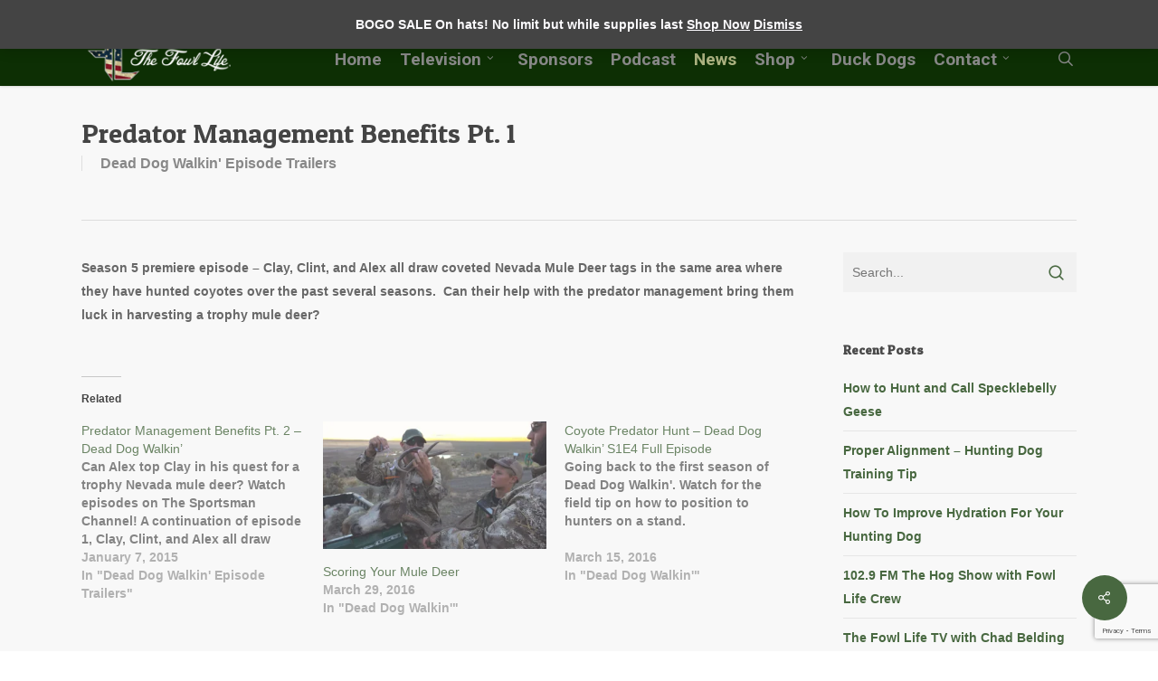

--- FILE ---
content_type: text/html; charset=utf-8
request_url: https://www.google.com/recaptcha/api2/anchor?ar=1&k=6LfN6KwUAAAAAGDRgb53pmVrKknK9mfPRlheONmm&co=aHR0cHM6Ly90aGVmb3dsbGlmZS5jb206NDQz&hl=en&v=PoyoqOPhxBO7pBk68S4YbpHZ&size=invisible&anchor-ms=20000&execute-ms=30000&cb=5d2hlcnc5rco
body_size: 48693
content:
<!DOCTYPE HTML><html dir="ltr" lang="en"><head><meta http-equiv="Content-Type" content="text/html; charset=UTF-8">
<meta http-equiv="X-UA-Compatible" content="IE=edge">
<title>reCAPTCHA</title>
<style type="text/css">
/* cyrillic-ext */
@font-face {
  font-family: 'Roboto';
  font-style: normal;
  font-weight: 400;
  font-stretch: 100%;
  src: url(//fonts.gstatic.com/s/roboto/v48/KFO7CnqEu92Fr1ME7kSn66aGLdTylUAMa3GUBHMdazTgWw.woff2) format('woff2');
  unicode-range: U+0460-052F, U+1C80-1C8A, U+20B4, U+2DE0-2DFF, U+A640-A69F, U+FE2E-FE2F;
}
/* cyrillic */
@font-face {
  font-family: 'Roboto';
  font-style: normal;
  font-weight: 400;
  font-stretch: 100%;
  src: url(//fonts.gstatic.com/s/roboto/v48/KFO7CnqEu92Fr1ME7kSn66aGLdTylUAMa3iUBHMdazTgWw.woff2) format('woff2');
  unicode-range: U+0301, U+0400-045F, U+0490-0491, U+04B0-04B1, U+2116;
}
/* greek-ext */
@font-face {
  font-family: 'Roboto';
  font-style: normal;
  font-weight: 400;
  font-stretch: 100%;
  src: url(//fonts.gstatic.com/s/roboto/v48/KFO7CnqEu92Fr1ME7kSn66aGLdTylUAMa3CUBHMdazTgWw.woff2) format('woff2');
  unicode-range: U+1F00-1FFF;
}
/* greek */
@font-face {
  font-family: 'Roboto';
  font-style: normal;
  font-weight: 400;
  font-stretch: 100%;
  src: url(//fonts.gstatic.com/s/roboto/v48/KFO7CnqEu92Fr1ME7kSn66aGLdTylUAMa3-UBHMdazTgWw.woff2) format('woff2');
  unicode-range: U+0370-0377, U+037A-037F, U+0384-038A, U+038C, U+038E-03A1, U+03A3-03FF;
}
/* math */
@font-face {
  font-family: 'Roboto';
  font-style: normal;
  font-weight: 400;
  font-stretch: 100%;
  src: url(//fonts.gstatic.com/s/roboto/v48/KFO7CnqEu92Fr1ME7kSn66aGLdTylUAMawCUBHMdazTgWw.woff2) format('woff2');
  unicode-range: U+0302-0303, U+0305, U+0307-0308, U+0310, U+0312, U+0315, U+031A, U+0326-0327, U+032C, U+032F-0330, U+0332-0333, U+0338, U+033A, U+0346, U+034D, U+0391-03A1, U+03A3-03A9, U+03B1-03C9, U+03D1, U+03D5-03D6, U+03F0-03F1, U+03F4-03F5, U+2016-2017, U+2034-2038, U+203C, U+2040, U+2043, U+2047, U+2050, U+2057, U+205F, U+2070-2071, U+2074-208E, U+2090-209C, U+20D0-20DC, U+20E1, U+20E5-20EF, U+2100-2112, U+2114-2115, U+2117-2121, U+2123-214F, U+2190, U+2192, U+2194-21AE, U+21B0-21E5, U+21F1-21F2, U+21F4-2211, U+2213-2214, U+2216-22FF, U+2308-230B, U+2310, U+2319, U+231C-2321, U+2336-237A, U+237C, U+2395, U+239B-23B7, U+23D0, U+23DC-23E1, U+2474-2475, U+25AF, U+25B3, U+25B7, U+25BD, U+25C1, U+25CA, U+25CC, U+25FB, U+266D-266F, U+27C0-27FF, U+2900-2AFF, U+2B0E-2B11, U+2B30-2B4C, U+2BFE, U+3030, U+FF5B, U+FF5D, U+1D400-1D7FF, U+1EE00-1EEFF;
}
/* symbols */
@font-face {
  font-family: 'Roboto';
  font-style: normal;
  font-weight: 400;
  font-stretch: 100%;
  src: url(//fonts.gstatic.com/s/roboto/v48/KFO7CnqEu92Fr1ME7kSn66aGLdTylUAMaxKUBHMdazTgWw.woff2) format('woff2');
  unicode-range: U+0001-000C, U+000E-001F, U+007F-009F, U+20DD-20E0, U+20E2-20E4, U+2150-218F, U+2190, U+2192, U+2194-2199, U+21AF, U+21E6-21F0, U+21F3, U+2218-2219, U+2299, U+22C4-22C6, U+2300-243F, U+2440-244A, U+2460-24FF, U+25A0-27BF, U+2800-28FF, U+2921-2922, U+2981, U+29BF, U+29EB, U+2B00-2BFF, U+4DC0-4DFF, U+FFF9-FFFB, U+10140-1018E, U+10190-1019C, U+101A0, U+101D0-101FD, U+102E0-102FB, U+10E60-10E7E, U+1D2C0-1D2D3, U+1D2E0-1D37F, U+1F000-1F0FF, U+1F100-1F1AD, U+1F1E6-1F1FF, U+1F30D-1F30F, U+1F315, U+1F31C, U+1F31E, U+1F320-1F32C, U+1F336, U+1F378, U+1F37D, U+1F382, U+1F393-1F39F, U+1F3A7-1F3A8, U+1F3AC-1F3AF, U+1F3C2, U+1F3C4-1F3C6, U+1F3CA-1F3CE, U+1F3D4-1F3E0, U+1F3ED, U+1F3F1-1F3F3, U+1F3F5-1F3F7, U+1F408, U+1F415, U+1F41F, U+1F426, U+1F43F, U+1F441-1F442, U+1F444, U+1F446-1F449, U+1F44C-1F44E, U+1F453, U+1F46A, U+1F47D, U+1F4A3, U+1F4B0, U+1F4B3, U+1F4B9, U+1F4BB, U+1F4BF, U+1F4C8-1F4CB, U+1F4D6, U+1F4DA, U+1F4DF, U+1F4E3-1F4E6, U+1F4EA-1F4ED, U+1F4F7, U+1F4F9-1F4FB, U+1F4FD-1F4FE, U+1F503, U+1F507-1F50B, U+1F50D, U+1F512-1F513, U+1F53E-1F54A, U+1F54F-1F5FA, U+1F610, U+1F650-1F67F, U+1F687, U+1F68D, U+1F691, U+1F694, U+1F698, U+1F6AD, U+1F6B2, U+1F6B9-1F6BA, U+1F6BC, U+1F6C6-1F6CF, U+1F6D3-1F6D7, U+1F6E0-1F6EA, U+1F6F0-1F6F3, U+1F6F7-1F6FC, U+1F700-1F7FF, U+1F800-1F80B, U+1F810-1F847, U+1F850-1F859, U+1F860-1F887, U+1F890-1F8AD, U+1F8B0-1F8BB, U+1F8C0-1F8C1, U+1F900-1F90B, U+1F93B, U+1F946, U+1F984, U+1F996, U+1F9E9, U+1FA00-1FA6F, U+1FA70-1FA7C, U+1FA80-1FA89, U+1FA8F-1FAC6, U+1FACE-1FADC, U+1FADF-1FAE9, U+1FAF0-1FAF8, U+1FB00-1FBFF;
}
/* vietnamese */
@font-face {
  font-family: 'Roboto';
  font-style: normal;
  font-weight: 400;
  font-stretch: 100%;
  src: url(//fonts.gstatic.com/s/roboto/v48/KFO7CnqEu92Fr1ME7kSn66aGLdTylUAMa3OUBHMdazTgWw.woff2) format('woff2');
  unicode-range: U+0102-0103, U+0110-0111, U+0128-0129, U+0168-0169, U+01A0-01A1, U+01AF-01B0, U+0300-0301, U+0303-0304, U+0308-0309, U+0323, U+0329, U+1EA0-1EF9, U+20AB;
}
/* latin-ext */
@font-face {
  font-family: 'Roboto';
  font-style: normal;
  font-weight: 400;
  font-stretch: 100%;
  src: url(//fonts.gstatic.com/s/roboto/v48/KFO7CnqEu92Fr1ME7kSn66aGLdTylUAMa3KUBHMdazTgWw.woff2) format('woff2');
  unicode-range: U+0100-02BA, U+02BD-02C5, U+02C7-02CC, U+02CE-02D7, U+02DD-02FF, U+0304, U+0308, U+0329, U+1D00-1DBF, U+1E00-1E9F, U+1EF2-1EFF, U+2020, U+20A0-20AB, U+20AD-20C0, U+2113, U+2C60-2C7F, U+A720-A7FF;
}
/* latin */
@font-face {
  font-family: 'Roboto';
  font-style: normal;
  font-weight: 400;
  font-stretch: 100%;
  src: url(//fonts.gstatic.com/s/roboto/v48/KFO7CnqEu92Fr1ME7kSn66aGLdTylUAMa3yUBHMdazQ.woff2) format('woff2');
  unicode-range: U+0000-00FF, U+0131, U+0152-0153, U+02BB-02BC, U+02C6, U+02DA, U+02DC, U+0304, U+0308, U+0329, U+2000-206F, U+20AC, U+2122, U+2191, U+2193, U+2212, U+2215, U+FEFF, U+FFFD;
}
/* cyrillic-ext */
@font-face {
  font-family: 'Roboto';
  font-style: normal;
  font-weight: 500;
  font-stretch: 100%;
  src: url(//fonts.gstatic.com/s/roboto/v48/KFO7CnqEu92Fr1ME7kSn66aGLdTylUAMa3GUBHMdazTgWw.woff2) format('woff2');
  unicode-range: U+0460-052F, U+1C80-1C8A, U+20B4, U+2DE0-2DFF, U+A640-A69F, U+FE2E-FE2F;
}
/* cyrillic */
@font-face {
  font-family: 'Roboto';
  font-style: normal;
  font-weight: 500;
  font-stretch: 100%;
  src: url(//fonts.gstatic.com/s/roboto/v48/KFO7CnqEu92Fr1ME7kSn66aGLdTylUAMa3iUBHMdazTgWw.woff2) format('woff2');
  unicode-range: U+0301, U+0400-045F, U+0490-0491, U+04B0-04B1, U+2116;
}
/* greek-ext */
@font-face {
  font-family: 'Roboto';
  font-style: normal;
  font-weight: 500;
  font-stretch: 100%;
  src: url(//fonts.gstatic.com/s/roboto/v48/KFO7CnqEu92Fr1ME7kSn66aGLdTylUAMa3CUBHMdazTgWw.woff2) format('woff2');
  unicode-range: U+1F00-1FFF;
}
/* greek */
@font-face {
  font-family: 'Roboto';
  font-style: normal;
  font-weight: 500;
  font-stretch: 100%;
  src: url(//fonts.gstatic.com/s/roboto/v48/KFO7CnqEu92Fr1ME7kSn66aGLdTylUAMa3-UBHMdazTgWw.woff2) format('woff2');
  unicode-range: U+0370-0377, U+037A-037F, U+0384-038A, U+038C, U+038E-03A1, U+03A3-03FF;
}
/* math */
@font-face {
  font-family: 'Roboto';
  font-style: normal;
  font-weight: 500;
  font-stretch: 100%;
  src: url(//fonts.gstatic.com/s/roboto/v48/KFO7CnqEu92Fr1ME7kSn66aGLdTylUAMawCUBHMdazTgWw.woff2) format('woff2');
  unicode-range: U+0302-0303, U+0305, U+0307-0308, U+0310, U+0312, U+0315, U+031A, U+0326-0327, U+032C, U+032F-0330, U+0332-0333, U+0338, U+033A, U+0346, U+034D, U+0391-03A1, U+03A3-03A9, U+03B1-03C9, U+03D1, U+03D5-03D6, U+03F0-03F1, U+03F4-03F5, U+2016-2017, U+2034-2038, U+203C, U+2040, U+2043, U+2047, U+2050, U+2057, U+205F, U+2070-2071, U+2074-208E, U+2090-209C, U+20D0-20DC, U+20E1, U+20E5-20EF, U+2100-2112, U+2114-2115, U+2117-2121, U+2123-214F, U+2190, U+2192, U+2194-21AE, U+21B0-21E5, U+21F1-21F2, U+21F4-2211, U+2213-2214, U+2216-22FF, U+2308-230B, U+2310, U+2319, U+231C-2321, U+2336-237A, U+237C, U+2395, U+239B-23B7, U+23D0, U+23DC-23E1, U+2474-2475, U+25AF, U+25B3, U+25B7, U+25BD, U+25C1, U+25CA, U+25CC, U+25FB, U+266D-266F, U+27C0-27FF, U+2900-2AFF, U+2B0E-2B11, U+2B30-2B4C, U+2BFE, U+3030, U+FF5B, U+FF5D, U+1D400-1D7FF, U+1EE00-1EEFF;
}
/* symbols */
@font-face {
  font-family: 'Roboto';
  font-style: normal;
  font-weight: 500;
  font-stretch: 100%;
  src: url(//fonts.gstatic.com/s/roboto/v48/KFO7CnqEu92Fr1ME7kSn66aGLdTylUAMaxKUBHMdazTgWw.woff2) format('woff2');
  unicode-range: U+0001-000C, U+000E-001F, U+007F-009F, U+20DD-20E0, U+20E2-20E4, U+2150-218F, U+2190, U+2192, U+2194-2199, U+21AF, U+21E6-21F0, U+21F3, U+2218-2219, U+2299, U+22C4-22C6, U+2300-243F, U+2440-244A, U+2460-24FF, U+25A0-27BF, U+2800-28FF, U+2921-2922, U+2981, U+29BF, U+29EB, U+2B00-2BFF, U+4DC0-4DFF, U+FFF9-FFFB, U+10140-1018E, U+10190-1019C, U+101A0, U+101D0-101FD, U+102E0-102FB, U+10E60-10E7E, U+1D2C0-1D2D3, U+1D2E0-1D37F, U+1F000-1F0FF, U+1F100-1F1AD, U+1F1E6-1F1FF, U+1F30D-1F30F, U+1F315, U+1F31C, U+1F31E, U+1F320-1F32C, U+1F336, U+1F378, U+1F37D, U+1F382, U+1F393-1F39F, U+1F3A7-1F3A8, U+1F3AC-1F3AF, U+1F3C2, U+1F3C4-1F3C6, U+1F3CA-1F3CE, U+1F3D4-1F3E0, U+1F3ED, U+1F3F1-1F3F3, U+1F3F5-1F3F7, U+1F408, U+1F415, U+1F41F, U+1F426, U+1F43F, U+1F441-1F442, U+1F444, U+1F446-1F449, U+1F44C-1F44E, U+1F453, U+1F46A, U+1F47D, U+1F4A3, U+1F4B0, U+1F4B3, U+1F4B9, U+1F4BB, U+1F4BF, U+1F4C8-1F4CB, U+1F4D6, U+1F4DA, U+1F4DF, U+1F4E3-1F4E6, U+1F4EA-1F4ED, U+1F4F7, U+1F4F9-1F4FB, U+1F4FD-1F4FE, U+1F503, U+1F507-1F50B, U+1F50D, U+1F512-1F513, U+1F53E-1F54A, U+1F54F-1F5FA, U+1F610, U+1F650-1F67F, U+1F687, U+1F68D, U+1F691, U+1F694, U+1F698, U+1F6AD, U+1F6B2, U+1F6B9-1F6BA, U+1F6BC, U+1F6C6-1F6CF, U+1F6D3-1F6D7, U+1F6E0-1F6EA, U+1F6F0-1F6F3, U+1F6F7-1F6FC, U+1F700-1F7FF, U+1F800-1F80B, U+1F810-1F847, U+1F850-1F859, U+1F860-1F887, U+1F890-1F8AD, U+1F8B0-1F8BB, U+1F8C0-1F8C1, U+1F900-1F90B, U+1F93B, U+1F946, U+1F984, U+1F996, U+1F9E9, U+1FA00-1FA6F, U+1FA70-1FA7C, U+1FA80-1FA89, U+1FA8F-1FAC6, U+1FACE-1FADC, U+1FADF-1FAE9, U+1FAF0-1FAF8, U+1FB00-1FBFF;
}
/* vietnamese */
@font-face {
  font-family: 'Roboto';
  font-style: normal;
  font-weight: 500;
  font-stretch: 100%;
  src: url(//fonts.gstatic.com/s/roboto/v48/KFO7CnqEu92Fr1ME7kSn66aGLdTylUAMa3OUBHMdazTgWw.woff2) format('woff2');
  unicode-range: U+0102-0103, U+0110-0111, U+0128-0129, U+0168-0169, U+01A0-01A1, U+01AF-01B0, U+0300-0301, U+0303-0304, U+0308-0309, U+0323, U+0329, U+1EA0-1EF9, U+20AB;
}
/* latin-ext */
@font-face {
  font-family: 'Roboto';
  font-style: normal;
  font-weight: 500;
  font-stretch: 100%;
  src: url(//fonts.gstatic.com/s/roboto/v48/KFO7CnqEu92Fr1ME7kSn66aGLdTylUAMa3KUBHMdazTgWw.woff2) format('woff2');
  unicode-range: U+0100-02BA, U+02BD-02C5, U+02C7-02CC, U+02CE-02D7, U+02DD-02FF, U+0304, U+0308, U+0329, U+1D00-1DBF, U+1E00-1E9F, U+1EF2-1EFF, U+2020, U+20A0-20AB, U+20AD-20C0, U+2113, U+2C60-2C7F, U+A720-A7FF;
}
/* latin */
@font-face {
  font-family: 'Roboto';
  font-style: normal;
  font-weight: 500;
  font-stretch: 100%;
  src: url(//fonts.gstatic.com/s/roboto/v48/KFO7CnqEu92Fr1ME7kSn66aGLdTylUAMa3yUBHMdazQ.woff2) format('woff2');
  unicode-range: U+0000-00FF, U+0131, U+0152-0153, U+02BB-02BC, U+02C6, U+02DA, U+02DC, U+0304, U+0308, U+0329, U+2000-206F, U+20AC, U+2122, U+2191, U+2193, U+2212, U+2215, U+FEFF, U+FFFD;
}
/* cyrillic-ext */
@font-face {
  font-family: 'Roboto';
  font-style: normal;
  font-weight: 900;
  font-stretch: 100%;
  src: url(//fonts.gstatic.com/s/roboto/v48/KFO7CnqEu92Fr1ME7kSn66aGLdTylUAMa3GUBHMdazTgWw.woff2) format('woff2');
  unicode-range: U+0460-052F, U+1C80-1C8A, U+20B4, U+2DE0-2DFF, U+A640-A69F, U+FE2E-FE2F;
}
/* cyrillic */
@font-face {
  font-family: 'Roboto';
  font-style: normal;
  font-weight: 900;
  font-stretch: 100%;
  src: url(//fonts.gstatic.com/s/roboto/v48/KFO7CnqEu92Fr1ME7kSn66aGLdTylUAMa3iUBHMdazTgWw.woff2) format('woff2');
  unicode-range: U+0301, U+0400-045F, U+0490-0491, U+04B0-04B1, U+2116;
}
/* greek-ext */
@font-face {
  font-family: 'Roboto';
  font-style: normal;
  font-weight: 900;
  font-stretch: 100%;
  src: url(//fonts.gstatic.com/s/roboto/v48/KFO7CnqEu92Fr1ME7kSn66aGLdTylUAMa3CUBHMdazTgWw.woff2) format('woff2');
  unicode-range: U+1F00-1FFF;
}
/* greek */
@font-face {
  font-family: 'Roboto';
  font-style: normal;
  font-weight: 900;
  font-stretch: 100%;
  src: url(//fonts.gstatic.com/s/roboto/v48/KFO7CnqEu92Fr1ME7kSn66aGLdTylUAMa3-UBHMdazTgWw.woff2) format('woff2');
  unicode-range: U+0370-0377, U+037A-037F, U+0384-038A, U+038C, U+038E-03A1, U+03A3-03FF;
}
/* math */
@font-face {
  font-family: 'Roboto';
  font-style: normal;
  font-weight: 900;
  font-stretch: 100%;
  src: url(//fonts.gstatic.com/s/roboto/v48/KFO7CnqEu92Fr1ME7kSn66aGLdTylUAMawCUBHMdazTgWw.woff2) format('woff2');
  unicode-range: U+0302-0303, U+0305, U+0307-0308, U+0310, U+0312, U+0315, U+031A, U+0326-0327, U+032C, U+032F-0330, U+0332-0333, U+0338, U+033A, U+0346, U+034D, U+0391-03A1, U+03A3-03A9, U+03B1-03C9, U+03D1, U+03D5-03D6, U+03F0-03F1, U+03F4-03F5, U+2016-2017, U+2034-2038, U+203C, U+2040, U+2043, U+2047, U+2050, U+2057, U+205F, U+2070-2071, U+2074-208E, U+2090-209C, U+20D0-20DC, U+20E1, U+20E5-20EF, U+2100-2112, U+2114-2115, U+2117-2121, U+2123-214F, U+2190, U+2192, U+2194-21AE, U+21B0-21E5, U+21F1-21F2, U+21F4-2211, U+2213-2214, U+2216-22FF, U+2308-230B, U+2310, U+2319, U+231C-2321, U+2336-237A, U+237C, U+2395, U+239B-23B7, U+23D0, U+23DC-23E1, U+2474-2475, U+25AF, U+25B3, U+25B7, U+25BD, U+25C1, U+25CA, U+25CC, U+25FB, U+266D-266F, U+27C0-27FF, U+2900-2AFF, U+2B0E-2B11, U+2B30-2B4C, U+2BFE, U+3030, U+FF5B, U+FF5D, U+1D400-1D7FF, U+1EE00-1EEFF;
}
/* symbols */
@font-face {
  font-family: 'Roboto';
  font-style: normal;
  font-weight: 900;
  font-stretch: 100%;
  src: url(//fonts.gstatic.com/s/roboto/v48/KFO7CnqEu92Fr1ME7kSn66aGLdTylUAMaxKUBHMdazTgWw.woff2) format('woff2');
  unicode-range: U+0001-000C, U+000E-001F, U+007F-009F, U+20DD-20E0, U+20E2-20E4, U+2150-218F, U+2190, U+2192, U+2194-2199, U+21AF, U+21E6-21F0, U+21F3, U+2218-2219, U+2299, U+22C4-22C6, U+2300-243F, U+2440-244A, U+2460-24FF, U+25A0-27BF, U+2800-28FF, U+2921-2922, U+2981, U+29BF, U+29EB, U+2B00-2BFF, U+4DC0-4DFF, U+FFF9-FFFB, U+10140-1018E, U+10190-1019C, U+101A0, U+101D0-101FD, U+102E0-102FB, U+10E60-10E7E, U+1D2C0-1D2D3, U+1D2E0-1D37F, U+1F000-1F0FF, U+1F100-1F1AD, U+1F1E6-1F1FF, U+1F30D-1F30F, U+1F315, U+1F31C, U+1F31E, U+1F320-1F32C, U+1F336, U+1F378, U+1F37D, U+1F382, U+1F393-1F39F, U+1F3A7-1F3A8, U+1F3AC-1F3AF, U+1F3C2, U+1F3C4-1F3C6, U+1F3CA-1F3CE, U+1F3D4-1F3E0, U+1F3ED, U+1F3F1-1F3F3, U+1F3F5-1F3F7, U+1F408, U+1F415, U+1F41F, U+1F426, U+1F43F, U+1F441-1F442, U+1F444, U+1F446-1F449, U+1F44C-1F44E, U+1F453, U+1F46A, U+1F47D, U+1F4A3, U+1F4B0, U+1F4B3, U+1F4B9, U+1F4BB, U+1F4BF, U+1F4C8-1F4CB, U+1F4D6, U+1F4DA, U+1F4DF, U+1F4E3-1F4E6, U+1F4EA-1F4ED, U+1F4F7, U+1F4F9-1F4FB, U+1F4FD-1F4FE, U+1F503, U+1F507-1F50B, U+1F50D, U+1F512-1F513, U+1F53E-1F54A, U+1F54F-1F5FA, U+1F610, U+1F650-1F67F, U+1F687, U+1F68D, U+1F691, U+1F694, U+1F698, U+1F6AD, U+1F6B2, U+1F6B9-1F6BA, U+1F6BC, U+1F6C6-1F6CF, U+1F6D3-1F6D7, U+1F6E0-1F6EA, U+1F6F0-1F6F3, U+1F6F7-1F6FC, U+1F700-1F7FF, U+1F800-1F80B, U+1F810-1F847, U+1F850-1F859, U+1F860-1F887, U+1F890-1F8AD, U+1F8B0-1F8BB, U+1F8C0-1F8C1, U+1F900-1F90B, U+1F93B, U+1F946, U+1F984, U+1F996, U+1F9E9, U+1FA00-1FA6F, U+1FA70-1FA7C, U+1FA80-1FA89, U+1FA8F-1FAC6, U+1FACE-1FADC, U+1FADF-1FAE9, U+1FAF0-1FAF8, U+1FB00-1FBFF;
}
/* vietnamese */
@font-face {
  font-family: 'Roboto';
  font-style: normal;
  font-weight: 900;
  font-stretch: 100%;
  src: url(//fonts.gstatic.com/s/roboto/v48/KFO7CnqEu92Fr1ME7kSn66aGLdTylUAMa3OUBHMdazTgWw.woff2) format('woff2');
  unicode-range: U+0102-0103, U+0110-0111, U+0128-0129, U+0168-0169, U+01A0-01A1, U+01AF-01B0, U+0300-0301, U+0303-0304, U+0308-0309, U+0323, U+0329, U+1EA0-1EF9, U+20AB;
}
/* latin-ext */
@font-face {
  font-family: 'Roboto';
  font-style: normal;
  font-weight: 900;
  font-stretch: 100%;
  src: url(//fonts.gstatic.com/s/roboto/v48/KFO7CnqEu92Fr1ME7kSn66aGLdTylUAMa3KUBHMdazTgWw.woff2) format('woff2');
  unicode-range: U+0100-02BA, U+02BD-02C5, U+02C7-02CC, U+02CE-02D7, U+02DD-02FF, U+0304, U+0308, U+0329, U+1D00-1DBF, U+1E00-1E9F, U+1EF2-1EFF, U+2020, U+20A0-20AB, U+20AD-20C0, U+2113, U+2C60-2C7F, U+A720-A7FF;
}
/* latin */
@font-face {
  font-family: 'Roboto';
  font-style: normal;
  font-weight: 900;
  font-stretch: 100%;
  src: url(//fonts.gstatic.com/s/roboto/v48/KFO7CnqEu92Fr1ME7kSn66aGLdTylUAMa3yUBHMdazQ.woff2) format('woff2');
  unicode-range: U+0000-00FF, U+0131, U+0152-0153, U+02BB-02BC, U+02C6, U+02DA, U+02DC, U+0304, U+0308, U+0329, U+2000-206F, U+20AC, U+2122, U+2191, U+2193, U+2212, U+2215, U+FEFF, U+FFFD;
}

</style>
<link rel="stylesheet" type="text/css" href="https://www.gstatic.com/recaptcha/releases/PoyoqOPhxBO7pBk68S4YbpHZ/styles__ltr.css">
<script nonce="YGj8CiwuUtX98lGF_3CZvQ" type="text/javascript">window['__recaptcha_api'] = 'https://www.google.com/recaptcha/api2/';</script>
<script type="text/javascript" src="https://www.gstatic.com/recaptcha/releases/PoyoqOPhxBO7pBk68S4YbpHZ/recaptcha__en.js" nonce="YGj8CiwuUtX98lGF_3CZvQ">
      
    </script></head>
<body><div id="rc-anchor-alert" class="rc-anchor-alert"></div>
<input type="hidden" id="recaptcha-token" value="[base64]">
<script type="text/javascript" nonce="YGj8CiwuUtX98lGF_3CZvQ">
      recaptcha.anchor.Main.init("[\x22ainput\x22,[\x22bgdata\x22,\x22\x22,\[base64]/[base64]/MjU1Ong/[base64]/[base64]/[base64]/[base64]/[base64]/[base64]/[base64]/[base64]/[base64]/[base64]/[base64]/[base64]/[base64]/[base64]/[base64]\\u003d\x22,\[base64]\\u003d\x22,\x22G8KUw5twCcKBEcOdfCwrw7DCtsK9w6LDhUHDog/[base64]/DgxPCtcOgwrbCvClvPcKNO8OmwpjDg3rCnkLCqcKmCkgLw7hiC2PDpcOfSsOtw7rDl1LCtsKaw4Y8T25kw5zCjcOGwo0jw5XDjmXDmCfDo1Mpw6bDo8KQw4/DhMKWw67CuSAsw78vaMKjKnTCsR/[base64]/[base64]/w5RDw6M7QsKdw4rCgWoew5YGPjDDpMK+w7xrw7fDgsKXcMKxWyZhLjtwXMOUwp/Ch8K4awBsw6kfw47DoMOWw5Ezw7jDuiM+w4HChjvCnUXCu8KywrkEwprCl8Ofwr8iw5XDj8OJw5XDmcOqQ8OVOXrDvW07wp/[base64]/QsOIw4jCjsOhw5QSZRXDtEBrFkMzw6ozw4NCwrHClF3DpE0VPCXDrcO+dXbCoiPDscKASDjDj8OGw6vCkcO8FnFGFEpaGMK5w6cgIRvCoFJdw5PDthhvw4o8w4rDscO9F8OPw7nDk8KdKk/CqMOMK8K+w6JswoPDmsKJE3jDvFoUw63DhWYoZ8KDb2RDw4bCpcOGwo7DosKWLHHCnhEOA8OcJcKsQsOjw4pMKwrCoMOSw7/DqcO8wrfCvcK3w4c5ScKawoPDl8OeaQjClsKbTMKPw4Y/[base64]/V1jCtyDDgA4PThXChMKhV8OmSxJCwoNrEcOqw4oVUFoSVMOow7LCh8KIEBZ+w7/DvcOtEXsLW8OPWMOOVwPCoHIKwr3DqcKEw5ElCxDCnMKtI8KeOGHCkiTDvsKzaAtFKB3CvMKuwqkpwoIvPsKNTMKMwofCnMOyUHxIwrs2acOCG8Orw7DCp3t2MsKzwoRPIz8cW8OBw4HDnzXDtsOowr7DosK/w5bDvsK9McKBGjsNSmPDiMKJw4dWG8Ohw6LCo3PCucOvw6HCtsKgw4fDmsKfw4XChsKLwoEyw5JFwojCvsKqUUHDmsKZABt+w74oDRQCw5LDuX7CrEzDscO6w4EbVFjCmghQw7vCmXDDnsKXScKtcsKPeRbCusKqel/DvHowYsKYVcOWw50xw6lQGBdVwqk5w78LRcOAAcKHwqJcLMOfw67CisKJIQF2w7BLw4bDihVVw7/[base64]/QsKME8K8wqMew4TDrVQNw7JWIjYew4jCrMO3wqjDnE5tYMOGw4LDksK/[base64]/Dg17CtFzCiFHDkg/DgDrDqw3DkcKNw6w/axXChHB6W8OzwrMEw5HCqsOqwpliw70VKMKfHcKuw6MaJsKkwpDDpMKVwrZ8w7dMw5sEwp1nFMO5wrBwMQzDsAUVw5bCtwTCosKvw5Y/LGHDvyFiwrw5wqUBAcOnVsOOwpcgw7BOw7lzwpBsJxHDmRLCn3rCv3Z9w5PCqMOtTsOfwpfDt8KfwrnCtMKzwqPDssKQw5zDv8OaH0l6d1RRw7HCjRhDV8KeMsOCdcKYwpM/[base64]/CpcOECDFeZWxAwqrDsx5sAcKEw4Nqwpocw4zDtQXDq8OaFcKof8KqHsOYwocDwocUTX4VDGkmwr04w4dCw7ZiaUfDqsK7csOiw515wovCisKewrfCuXhGwoDCi8K+AMKEwrHCvMKWVH/CvWbDmsKYwrjDvsKaa8OuDwXCmsO+wojDgBrDhsO6HTHDo8KddmNlw7QMw5PClGjDnU/CjcKpwpBDWkfDmGDCrsO+P8OCDsOwecOebHLCnX9iwqxAYcOZKiF6exJEwoTCh8OHIWvDnsK/w4jDk8OQBgMURijDiMO1Q8OTdR4eQG9BwoDDgjRuw7HCoMO8LQ4Qw6TDrMK1woZPw40vw7HCqnxuw7I7HhJyw4zCocOawrjCv2fChk1/QMOmLsOfwqLCtcOewqA9QktFRAtXbcOtT8OcD8KLV2rDlcKCSsKlNMKTw4PCgyHCmB85fkMlw4nDgsOIDCvCisKhLUbCv8KzUSfCgQnDhizDvADCuMKXw54uw6LDjEFGan/DocOpUMKDwpFiWkDClcK6OiU/woEqOxwxGgMew43Cu8KmwqZMwoPChsOLEsKYBMKoL3DCjMK9B8KeEsOnw6gjfSnCi8ONIsO7GsKvwoR3OhZowpXDvwo1K8Owwr/CisKKwp9/[base64]/[base64]/wp87wp/CvsKhw7l1w5BPwqjDmMOBw4/CgGHDmhTCgcOjLTLCjcOHKMOAwqzChHrDpMKqw6l/VcKMw6FODcOtMcKLwpgQacKsw77Dl8OUVhPDq2rDgV8awpMibXFxLR7Dl33CgMO3HypEw4EUw456w7XDocKyw5wFAcKdw7N3wrg5wrDCvxHCu17CssK3wqTDkF/CnMKYwqbCpSnCkMK3R8KgFD3CmDHCh0bDqcOPMgduwr3DjMOcwrJsVxdAwqPDuVvDk8KDcX7ChMKFw6XCvMKpw6jCs8KtwoZLwpbCgAHDhTvCrwXCrsKQGE/[base64]/woPDlB/CljvDnsOUw4cbwoVXwrJRZ8K5ScOOw7xJLxQ/TlLDsncxQMOUw5EBwp/Ds8K6XMOXwojDg8OWwrTCk8O2fMK6wqpQD8KdwoPCocOMwp/DmsOhw5MaMcKbVsOkw7zDksK3w7F+wo7DksOXGw9mPx5fw4BdZlA/w7ARw5saZU7Dh8Kmw6dtwoFUWz3CnsO9bA/CgTwlwrPCg8KuVi/DoBQywoTDk8Kcw6/[base64]/CtRzDkMKAJRnCpMK4ZEDCr8OKRVMQwo/[base64]/w6XCmMOsw7pwNy3CkMKGw6hhw7PDmMOJKsOGfDp2wprDpsOiw6dlw4XCrBHDhE8SMcKXw7c0MkN5BsKrBcODw5XCjsKHw63CucKLw4VCwqDCgMOwNMOfFMOuTADCpMOEw74fwoECw40EGD/DoC/Cuh0rYsOgLSvDo8KkOsOERmrChsKePsOJSAfDgsOAWTrDlTPDnMK/FsKUKwvDvMK2V3Y2Xn56QMOiez9Qw4p5RsK7w45Aw5PCu2JPw67CqMKewobCt8K/L8KEKy84BkkbfyXCv8OSKERPFcKoUEbCs8K0w6DCtXFIw6zDisO/ZBJdwqkGK8OPS8KLS27CgcKgwpYKGGXDmsOSFcKUw6Uzw5XDsEnCujvDtCdfw7Mzw6bDmsOuwrQzM3vDuMOTwpLCqTQxwrnDlcK/PsObw4HDvBbCkcOWwpjCqcOmwpHCicObw6jDkgzDn8Ksw7hIRBFTwpLCp8OSw7DDuSYhfx3DvHpebcKwKcK0w7zDqMO0wqtowqVTU8ORdSvCkiLDqkXDmsKoOsOww6RMMcO6YcOFwr/CtcOUPcOMQcKww73CokUvN8KIaBTCmFXDqj7DtVwtw58tJkvDmcKswq3Dp8K/DMKoHsKYScK9fcK3NE5Gw5QtalcAw4bClsKSHjfCqcO5EMORwrN1wqBwa8KKwoXCvcK4eMOPOjvDgcKwIgFVT0LCoU1Nw5YZwqDDiMKlY8KDT8KDwqtKwrA/HFEKOjPDvMOtwrfDh8KPZEZhJMOUICYgw5tWGG9zO8OuTMKNAl3CrDLCqA1mwr/ClmnDlkbCkXxyw4l/RB83VsK3fcKsFQ8CKxRdBsO8w67DljvDlsOkw4/DimjCssK0wpEXX3nCpMKyBcKqdltNw7xUwrLCscKEwqDCr8KAw710dMOkw4J7e8OIGlx/LGPDtG7CljbCtMKdwp7CkcOiwq3DkC4dOcOdelTDt8KWwpIqMUbDhwbDtnPCo8OJwoPDhMOZwq1rFk7DrwLCn253UcO5wqDDry3CkGfCs2hsHMOzw6gtKCQTbMKdwrEpw4vCrMOkw7B2wrbDrCZmwq7CujHCnMKhwq5QPUHCoSbDpnjCuh/[base64]/wqlWw7Fwwqc1XHrCncK+wpowC8KmScOHwoddVgh2LwFZAsKAw40/w4vDnwghwrfDmmQCfMKjfMKAfsKYdsKWw6xPMsKmw4UawpjDow9twpUNCMKcwqEwBxlUwrE4LWbDt2lDwr1sKsOPw6/CucKbGGNCwrp1LhbCvjvDsMKMw5gkwoB8w5/DvR7CvMOXwpvDucOVYQANw5TCn17CmcOAaTLDpcO/[base64]/CgsOjw53DssOGRwLDh8OIwpt6wr5+ElFAR8OgXyJ9wqjCr8OVVTQsAngGMMK7acKrPBfCl0EBU8KRZcOuSm1iwr3DocK0R8Ohw60dX2vDozhdYkfDqMOPwr/CuiDCnh/Co0HCpsODEhJpDcOWSy9cwowXwqDCncOjPMKcasO/JDpwwp7Co2grGMKVw5nClMK2K8KWwo3DlsOURHgtJcOYGsOxwqnCvSrDtsKvcU3CscOlTD/DhcOEUBU8wrxFw6EGwqTClFvDm8OVw70TfsOBNsO5EMKZH8O1XsOWdsKeEsKzwqsGwos5wpw8wptURMOJUkbCscK5XCYiYQQvG8OUcMKoB8KMwo9haFfCl0TCn3bDgMOvw7t/XhXDvMK8wrfCssOQw4nCsMOTw7pke8KcJAsbwqnCicOgaTXCqhtFa8K3Ay/DtcOMwpBlDcO4wpA4w6DCh8OSKRNuw7XDoMO7Zxlow7rClzfCkU/CssO/GsOpYDFIw7PCuCjDvgXCtSkkw7IOE8OyworChyIfwpI5wqkDXcKowoERE3nDq2TDrcOlwpYHCMOOw5Bbw7Y7wqxZw5AJwpptw6/[base64]/DjsO/bA7CgsOUMVLDu8OSf1YjDcOaa8O2wpDChMOBw7fDgkw0AknDs8KAwrVnwrPDtlXCuMO0w4PDncOswrEUw6bDpcKKawjDuyYHJhHDpCZbw7dTGgrDvxPCjcK0Z3vDmMK0wo8FDTNYIsOOHcOKw4vDucKyw7DCnUM7WVXCncO9JMOcwpdZYHfCnMKbwq/Dji4xQTPDh8OJQMKzwprCuAd7wp9+wqvChcOpTsOSw4DCqnnClSMjwqDDgR5jwo7DmMKXwp3CtsKpWMOxwpzChFDDsmTCqVdWw7vDlUzCn8KcEHghHcKjw5bDiD0+GQfDlMK4CcKdwqLDmnfDiMONKcOHJ1haFcOgV8OwRzoyRsOhP8Ktwp/[base64]/Dvx9ew6LCt8O4wqDChFtwwpPCvmvDp8KfM8KjwrnCkFUAw6JdWX3Cv8Kqw70BwrVCb21Uw4LDuWlcwrhRwqXDp1MpFkZnw5tBw4rCnCVLw4RPw5HCrV7Dn8O8PMOOw6nDqsKLYMOaw6chQ8KAwoxPwog4w5vCicOKInJ3wrHDhcO2w5wdw4rCg1bDlcK1MX/[base64]/CkxPCncKXAMOsCMKEMFHCtUxkIcK/w6jDp8Oiwr5rwq/[base64]/[base64]/DgcKlw5hHw7ojw7A9YBPCrsOCw553RxoAw4PDqw/DuMOpAMK6IsKiwpDCjE1KEQs6fzfDlQXDhwzDmRTDpHh3PAdgb8KvPRHCvHnCsUHDtsK6w5nDisODd8K+wq4FYcKaOsOKw4jCnVvCiBEfBcKHwqI4AXtVRE0NOsKYTkHDgcO0w7Mow7FswrxBBi/[base64]/[base64]/Wl7DhAwKw7lZwpcRERoqe1vDl8O8wrEUS8OXe1lRAsO+cW4ewoozwrXDtnR3WGDDoDnDocKyYcKgwpfCridMWcO0wpNKXcKDBBXDnHYSHUkIIALCqcOEw4HDmcKfwprDu8OsQcKxdHE2w5fCtVBNwqwQQMKeZHLCm8KpwpHCgcOUw6/[base64]/[base64]/Cm2XCi8Onw7DCoR3CvcKoMsKAw48sw53DmMO9w555H8OSNcOiw4rCsgtKL0HDggbCgkrDhcK3WsOvKm0Bw712LH7CtcKaO8KSw7p2wpQyw6RHwqfDjcKRw43DtSM0amnDr8OWwrPDr8OZwqLDghZOwqgMw5HDnXDCrsOlX8Kaw4DDh8KmAMKzSEc/[base64]/CkcO1ScKJw4nChArDj8OfbMOaABXDvw4owqRuw4VOSMOywoDCuhIrwql0FjNqw4XClXHDtsKyW8Ouwr3DlgUwFA3DuCJVQGPDjnItw5cMbMOtwq1EKMK8w4QOwr0cAMK8DcKJw5HDoMOJwronPDHDoHLCinUPcHAdw6A/[base64]/wo9Cw6IEOMOTw5prw5Z8wo/[base64]/wosEGcO9w7Fxw4syw5Bqw6PCm8OwwqVnNXDDvMKsw4MVYsKpw4QXwoo5w67DskbDnWZswq7DksK2w7Y7w71ANsKgYMKQw5XCmTDDhULCjn3DrcKMfsOINsKbF8KEbcOnw61EworCrMO1wrXDvsO/w4PDmsKOaQoXw45BXcOINh/CgcK6Tn3Dm0BgTsKpBcOBb8Ojw40gw4k6w6VEw6RHMXE5KhLCmn8swp3DncOgXnfDiUbDrsO3wpQgwrXDtU3Dl8O/[base64]/[base64]/D3fCuwBewpAlAsO1w4XDj0zCicKkUR3DuMKUGX/ChMONGRHCoRPDvWdiQ8OVw6A8w4nDsSrCi8KXw7nDp8KKScOnwrR0wqfDkcOVwoR6w6bCrcOpR8Osw5EoB8OjeTN5w7zCgsK6wowsE1vDp0DCsgk9eiBbw4XCsMOKwrrCmMKef8KOw53Dsm42JcKswq84wr/CgcK2AwLCocKIw7jCpCoKwrfDlWBawroRCcKMw6clOsOhT8KpLMOQAsONw4/DkUXCrMOnVHUtPUPCrcOFYsKJNlkGXjgiw7ZNwqZDX8Ovw6EMSzt9F8OSYMOKw5HDvTLCtsOxwpXCtSPDnQzDosOVIMOYwoFBeMKnX8KoRx/[base64]/CnsKyw6lvKirDvcK/NT04wrnChsKtw4HDmkt8T8OYw7dXw6QaYMOTFMO1GsK/[base64]/[base64]/DicK7UcOfXsK9wrnDq07DqnUNfR/Dv8OXwrHCoMKxNl7CisK4wrfCnxlWV3TDrcORA8KbfjTCocOPX8O8a2bCl8KeWMKNRyXDqcKKHcO+w7AAw51ZwrLCqcODFcKUw7o9wpB+KE3CksOTNsKAwqLClsOSwoJFw6PDksO5Z2Ydwp/DocOQwpxSw6/DlsKGw6k8wpDClVTDsiRsGz9zw5Ycwr3CtS/CjybCvGhQd2U3eMOaMsOQwofCqS/DgyPCgcOWf3AEV8OVXAkRw6sTU0x3w7U9w5HCpsOGw6PDu8KEDhpQw5PDk8OfwqlMIcKfFDTCh8OBw7YRwrIhbRnCgcOdIWMHDw/[base64]/DhcOARm54PCTCisOPZHDCglrDoQAfw7lCNcOQwphcw7fCtldhwqPCvsKrwoBhFcKWwq3CnFfDvMKDw7hjCDIuwrHCisO4wpjCtzgsT1EVLV3CpsK2wrPDu8O/[base64]/CFNIwrA0IsKzTMKswpBPeQ0PacKcw7cuFFhUAyPDhQXDt8O3M8Oiw6Imw4c7U8OXw7ZudcOqwo4eSh3DncOiAcKKw7rCk8OnwobClB3DjMOlw6liKcOZXsOzSCDCgWnCrsOaARPDhcKUM8OJGRnDocKMAxYww4jDssKnKsOEDE3CuS/DjsKZwpTDg14ifnM4wo4CwrgbwojCnELCp8K+wpvDhiIgKjE0wrkmJgdpfh/Ck8O7PMOtCURuHCHDl8KBNmnDhMKRcmPCvcO1D8OMwqcxwpYFVjDCgsKCwrrCv8OPwrnDjcOzwrXCusOowoHCmsO4FcOjRTXDpH/CvMOPQcOTwpICZipNHCjDuwxjU2LCjW8/w6snU3tbNsOfwpzDocOjw63CqmvDpmXCulBWecOhIcKawoZUbUHCh0hfw4NtwrPCoiZNwpzChinClVIORhTDgRXDjDRWw7cvJ8KRMsKML2/[base64]/[base64]/[base64]/[base64]/bMKDwrpNwohqMmDDkMOaZMOYRjJIa8KiI8KNw4DCnMO1wpljW3/[base64]/w5jCuBjDjTBkWmvCjsOid2XCqcOpSMOYwq8uwonCk0c4wpo6w5N9w6XCjsO/U2HCr8KLw7HDmDnDsMOow47DksKJZMKXw7XDiBE5cMOow55mEmoTw5nCmB3DtHQBJG3Dlw7CllkDO8OBPkIZwq0NwqhYwpvCuETDj0jDiMKfVlRLNMO5Zz3Cs2snfA44wonDhMKxMRdbDsK8YMK/w4UYw6/DvsOaw5pLPzEcKlh2UcOsScK9fcOnFxjDnXDCl3zDtXNUBHcDwpF6PFjCtUVWAMObwq0XRsKow4gMwp93w5fCtMKbwrPDiH7Dr2jCt3Bbw6F3wqfDicK/[base64]/CtMKqc8KkJcOtBQ8Fw6RQTTIDT8OifFhZXCnCmcKew7AgWWtvOcKCw4zChS1cDkVFWsKEwoDCoMK1wrDDisKCFsKjw5DDhsKOZSbCh8ORwrnCkMKpwpZbWMOIwoXDn2HDihXCocO3w4jDt3TDr2oSB0UVw7A/c8OdecKNw49WwrsFwpHCi8KHw4c9w6rCj1onw65IRMKuJWjDiiB8wrtawqYxFALDnBVlwos/XcKTwpMXBMKCwoQlw6cIdcKGUlgiC8KnQcKoWk4Ew75fRCbCgcO7JMOsw6PChFPCoUHCj8O/w7zDvnBWM8O4w63CosOwR8Opwo8gw5zDlMObGcKLQsOQwrHDjcKoMBE6wowpeMKBB8OXw6fDksKcGj5sTcKKacOrw7QIwrrCvMOjJcK/V8K9B2rDmMK+wrJOMcK4PjR6LsOGw7wIwpoGccK/DsOVwoICwpMYw4bDisOrWi3DhMK2wrcVMmTDnsO6KcO/a1bDtFrCrcOmMm88BcKVPcKdBy85fcOVU8OWfsKeEsO3ASIYAGMPSsOEAgNPRTjDomhKw4dGC1lBRcKtRUjClW5ww7Jdw7tZSFRow73CnsKuPkN3wo1ww5Zhw5DDh2PDn0rCssKoKR3ClUfCt8OyLcKIw5QUVsKHKDHDvcOPw7HDskTDrnvDh2kIwo/DiE7DrMO6cMONZDd6Q1rCtMKJwpd5w7dhw5dDw5HDucKhX8Ktb8Oewphyb1JQfsOQdF85woUEGEsnwocuwqxqbj4fCll0wrvDpRXCn3bDp8KfwpM/w5rCgQHDisO5Q17DmER3wprCjjwhS23Dh0hjwrfDvhkSworCpsOXw6nCpADCvx7CrlZ4NzwYw5nDtjgwwqbCvcK+wpzDqn1xwqMbP1TCkiFow6jDq8OyAgTCvcOIWifCrxnCgsO2w5XCmMKIwoDDp8KCeHTCncOqHhEtPMK0wq/Dm280QikWLcKFXMKfYGPCoELClMOpIT3CqsKlHMO4W8K0w6FRCsOUO8OIPyIpHsKKwokXaXDDkMKhTMO6FMKmDk/DvcOIw4LDssO1GkLDhitmw4kvw5LDv8KHw5FRwrtCw7jCg8Oxwrdxw6Q8wpc0w6zCmcObwpbDgA7CvcO+Bz3CsGDCpDLDnAnCqMKfLsOUF8OAw5rCl8OCPDfCrsOEwqMiQH/DlsKlWsKSdMOWPsKvMxPDllnCqFrCqBVPL0YkJ2Edw7AfwoPCtgnDhcKeVWwtIxzDl8Krw50Nw5pdRxvCnsO0wpDDncOAwq7Cp27DjsKOw7Y/wqXCu8O1w6RFUj3DusKmMcK6H8K4EsKZKcKYKMKaUC4CRhrCqRrCucO/Ej/CrMK0w5DCm8O3w5TClwHCvAYpw77CgHcxWjPDliU/w4vCiT/[base64]/CuRpuLT7DshDCs8Kjw7lOw7bCk8OyI8OHw4YwwoXCjkh2w4nDuhjCjDVxwpp9w5VfPMK+M8O4BsKIwp1qwo/ClVB4w6nDsTh8wrx0w4trecOjw6ghY8KkdMOxw4JIFsKTPzTDtQfCjcOZw401HcKiwozDrlbDg8KyacOWOcKHwoMFAyJTwqV3wpHCrMO/[base64]/FU3CoHfDocOFw5vDrSvCgsOOKm7DlsKJRRXDlcOXw6IFPMO7w63CkmvDncOXMcKCWMOMwoPCi2PCisKNBMO9w67Dky9/w6FKbsOww43DkVl6wpNlwr7CnEXCt34vw4PCiTXCgQARMsKYORDCrEN6NcObS3Q2WMKTNcKCRCvDlh7CmMO/Wx9ow5Vfw6JEM8OhwrTCrMKDWCLDk8Ozw45fw7k7wphQYzjCk8KpwogpwrHDhjXChwLDosOqF8KXbwVIXjdPw4zDnxwXw63CqMKEwp7DsWMWMXfChMKkJ8Kiwr9oY0g/HcK0MsOFIw1BUivDn8O1bwNmwqpKw6w8QMKhwo/CqMOtBsKrw4xTcsKZwrrCgU7CrSNbGwpQBMOyw7sww496fBc+w4LDvw3CvsOXKsO5dRbCvMKBw58iw6cRSMOODFTDoUbCtMOewqUMSsK9JCYaw7rCtcOVw4EHw57DpcKlE8OHEBtNwqhzJX9/[base64]/Dq8KHO8KgwpXCkHfDo8KKwo3Cm8KXwrPDjA0KPjnCnirCgHMcWy9RwqcqVsKZH2d/w7XCnT3DgXjClMK/[base64]/[base64]/CkWDClGRjw53DssO0w7/DjkHCjcOOwqHCiMKAEMKYIcKkMcK4wpTDlsOOOMKJw7nCpcKIwqV5dEPDhiXDpQVhwoNLKsO0w71iDcOZwrQxRMOdRcO/[base64]/[base64]/wqAywrXDhA0KwoTCmMOkNMKLwoRXwrDDrDfDgcOqNidjOsKnwoEwYjwewooga0kCMsOmA8Olw7PDtsOHKBwEEzc1JMKzwodiwoZ7EhvCvhE2w6XDlmosw45Dw7TDnGAJYHfCpMKHw51IF8Oewp7DtVjDpcO/wrnDjMKgWsOew4HCsl92wp4bR8O3w4rDm8OWEFkgw4fDslXCssOfOR3Dv8OLwqnDtsOAwonChzbDvMKFwoDCp0YCBBUGFhwwFcOwImMWNgxBBlPDoz/DpRl/w4nDuVIxOsOZwoMZwq7CgkbDhSXDgMO+woRtemUWZsOuUiDCmsObIRPDvcOewowSwrw7R8Otw4x+BsKveyhiccKWwprDqW9Xw7XChUrDqG7CsyzCnMONwohcw7bCsxrDvAQZw68+wqDDt8Ohwo8gaU3CksKqWCFYYVRhwpJ0HlvCv8O4WMKXCU9/[base64]/wo4KCGhlw7gFIcOKwrvDqzDDisKUwpfCsDLCvgzCucO5Q8OhTcKEwqYgwoklEMK0wpIlAcKcwqEyw6XDig/DuENrRkbDhiJjI8KnwpLDmsO7UxnCokBMwpQWw7gMwrTCjDgZVHbDncONwrUNwqbDncKww5d+b2FgwonDocOuwpXDv8KDwrkSRsKpw4jDscKrfsONKMOFACJ0OcOIw6zCiBwmwpXDhFY/w6tiw43DsRd9asKvKMK/bcOrOcO0w7UeMcO3JDTDncOFacKlwowdLUXDjsKawrjDqifCsHxOXm9yXVt+wpLDrWLCsw7Dk8ObFTfDiznDrTrCn0jCscOXwrQNw7xGaVotw7TCgXcSwpnDoMORwrLChkcyw5/[base64]/Ek/DocOwOX/DlTwfcsK8c2hww6/[base64]/[base64]/Ckh8Dw6zDsMOIMigLIcKpwqPCiFkZwrw4d8OwwpcfVn/Dr33DqMO/F8KqT0FVHMKzwohwwp/CogdkViAaAhM7wqrDvHAdw5sswqRgHV7CtMO7wo7Cqwo4b8KsHcKDwooyGVFxwrIbOcOfZsK/[base64]/H8Kiwr5BwpLDuTTDlcKTw57DrMObCcKHAMO0FhgMwpbDpRPCkRfDkXx+w51mwrvCocOfwrUBIsKTTsKIw5TDsMKZJcK2wpzCskvCmFTCoSLDmH9yw55FZsKLw7BFEXIpwqfDjnBnGRDDoDTCoMOJTU1Tw73DtSvDlVhvw4FHwq/[base64]/wrFUJcOww6HCgyfChXbDoTzChRvDgMKwCsKfwpzDocOQwrvDk8Oew5nDi0TCpsOQOsOnfgDCm8OdEcKDw4QmUEdIJ8OGU8KoXBwAU0fDpsOFw5HCncOZw5odwp4qZyHCnFLCgRPDrMOuw5vDm0M5wqB1XTZow7bDii3CrRJgPF7DiTduw4bDtg/CtsKTwqzDjBnDn8OPwr1ow4sAwppuworDtMOlw7PCkDxREi9pbkIWwpbDrsKgwqDCrMKIw4zDjwTCmRoqKCkrNsK0BVTDhwQxw4bCs8KgE8O4wrRfL8KPwobCl8K5wq49w7fDi8OBw6/DlcKaasKKfhzCmcKIw4zDpBrCvBTDjsKww6HDmGF8wo4Kw5p/w6bDhcK2dSp+YDDCtMKpDwXDh8Kpw67Dh31sw4rDlFTDicKSwrbCn3zCgTcyCWAmwpHDrx/[base64]/[base64]/DjsKdwoTCqVJ3S1fCjVxzScKPw4DCrMOpwqjCogDDnTQcV2wqLHAhfmTDh0LCtcKPwp/CoMKKI8O4wpHCvsO2VWLDtGzDpXzDscOwPMKRwpLDo8Ohw6bDrsOnXjBjwpsLwpDCmw8kwonCmcOQw6UAw41yw4fCqsKZcQrDi3LDmsOJw58Jw6wVO8KCw5XCjG3DsMOUw7jDrMOWUzLDiMO5w7HDoTjCrsKQcGvCjXAYw6/CmcONwoNmPcO7w7XDkmlEw7Bbw77CmsOGNcObKC/DkMOTeGXDg1QWwoXCqiY+wphTw6gNYX/Dgmlpw4xkwqcvw5QnwplkwpVSM1HCgWbDgsKCwoLChcOew54jw6pCwqRCwrrCvcOcJRw1w6wawqwMwqjCkDrDlcOtKcOeN3TCpV5XLMO7CVh2bsKNwr3Cpw/ChBJRw71rwqrCkMK3wqkpHcKBw51XwqxHAwsiw7FFGiAxwqfDoC/Dm8OkGsKEP8OZEDAAfRM2wofCvsK8w6d5RcOrw7E5woY6wqLDv8KdC3R0cXPDjMOewpvDkh/DocKPb8KjO8OPXgXCnsKNSsOxIcKoQinDmhIfV1/Cg8OFMsO8w5vDncK9c8O5w4oOwrBCwrvDg190YgLCuj/CnxRzPsOCK8KTW8OYLMK+AsKgwq80w6fDlS7DjMKOTsORwrrDqXLClcOCwog1e24ow6U/wqbCuxzCsx3DuiU2bcOjPsOLw5B8U8K9w6JNF0jCv09QwrDCvhPDnDhhbB7Cm8KEMsOFYMO7w5csw48mX8ObNkBdwqPDocKSw4fCssKEE0ogG8OrQMKSw7zDtsOeNcOwDsORwoQbHcOMXcKORsOPEMKTWMOmwoTDrQBKwrAia8KKVConLcOVw5/Dli7CuXA+wq3CkyXCvsKlw7vCkTbDqcKSw5/DtcKmOcKASRLCm8KVHcKjCkFpZFwtVSfCvTtgw7HCv3XDu27CnsOvKsOqf1BdCFjDi8KQw7stAyrCqsOgwrLDjsKHw4EidsKbwpFQa8KGFsOSf8O8w6bCqMKSA2TDqzUMEkpFwqQgbMKSbCVeNMOzwpLClsKMwpl+OcKPw4bDiyw/wrrDuMO1w5TDoMKpwqhRw6fCl0vDiCrCusKIwqDDoMOlwpTDsMO6wqzCm8KBaUsjOsKNw7towqwYSUXDnTjCgcOHwqfDvMO/b8KawpnCgMKDJk8rUDx2UsKgEMOlw5bDnz/CqjQlwqjCpsKAw7PDlDvDln/DgjvCrWDCuXkLw6cewqYMw4pLwo/DmC8Kw7lRw5bDvcOiLcKXw44CccKvw53Ch2bCnGhMSlJVOsO7eEHCrcO3w5BcXQzDkMK7IsOwJU5hwotfZC9iIAcuwqpjUToww50mw55aWsOyw5RmZsKSwpPCmFM/ZcKswrnCkMO9YMOobcOWXXzDn8KkwpMCw4VxwqJSX8OAwoFhw5XChcK+GsKBF2XCpsKXwrzDpMOGdsOfGMOww6Y5wqREUlw/wr7DocO/wqTDhizDlsOywqFhw63DkzPCmQBpfMO4wqfDqGJaITbDgWwvLsKdGMKIP8OEP3DDsixQwozCn8KhSUDCvjc8ZsOKecKfwp8OEl/DphcXworCjzYHwq/DkhREWMKnbcOzO1jCt8OywobCsyLDmS0yBcOpw5XDpsOwCBbCq8KRO8KCw60uYGzDnns3w5fDpHAEw4p2wo1ewrvCs8KAw7rCqA4zw5PDlx8TRsKMOgZnbcOzOhZHw4U0wrFlBT3Ci1/[base64]/w6gwMMOywqDCmlIFbcOcezrDg1DCkMOjfwfDqmdBRWIzQMKIDR4FwoMawo/[base64]/CrDg6woByacOowqUww5zDjsOvFwPDnMOowqEjHyR2w5dqTglGwptrV8OZw4rDhcODZFZoCwHDh8Odw6bDrmnDq8OPV8KtMXrDscKjAXPCuBBuAippGMKwwr/Di8OwwpHDvSo/[base64]/wpLDvgQdQcOfSkhdSmvDhkjCqAZjw4gWOV8pwpoqSMOTeD1nw5TDlzDDp8O1w615wo/DosO8wqTCtTc1EcK4wpDCgMKde8O4XBnClCvDomLDosOWe8Kpw6Ybwr7DrBExwqRqwqLCmmEaw5/[base64]/DpDfDqyI/MSckVsKhCMKow7IBMQvCj8KUwqrChsOHCUjDs2rCgsOiScKMD1XCucO/wp4Qw5lnwo7DsGVUwofCtSXDpMOzwo1sAB9ew7QzwpnDksOPeSHDpBLCusK9QcOoSGdywo/DvyPCqzQafsOUw6FJAMOUa096wqEDesOCXsOqYMKILXNnwrIWwoTCqMOgwpjDu8K6wrZ3woXDsMKUesOQeMKVLHvCp1fDgWDClSgaworDjcOWw64BwrDCvMKpLsOSwohJw4TCjcO/w7zDnsKfwoPDq1TClDLChXlZMcKtDMOfVipRwo1ZwoVgwrjDl8OnBWzDu1xgFsOTBQHDkC44CsOAwp/Cn8OXwobCjsO/VVzDgcKRwpIEw6jDv0/[base64]/Co0AXwqENFsKDwooPVXrCkMO4wprCjcKfZMOZWnDDhiRTwpwjw6pjAgzCjcKDOMOaw5cOXcOsKW/[base64]/wp53FMKDOMOAw7PDoMKjAcOXwpLDknEgNsKbPGPCqwM6w4bCv1vCvmMqFcO+w7Y0w7/DpG8yNhLDjMK0w5k+FcKdw6HDnMO1VsO/wqI3fg7Dr23DhgF1w4nCr1pqRMKCASLDkg9dw6F4dcK+H8KGHMKnY2lawpsnwotpw4skw5lqw5vDvh4mdm8oMsK9w5U4NMO+wrzDksOdFcKPw4bDiWFiKcOqc8O/f1TCk2BQwptHw4zDoWpMfEFNw4zDpSQhwrIqGsOwKcO5PXcnCRJcwozCuXRxwpnCq2nCljbCpsKGVCrCokl+QMOJw41r\x22],null,[\x22conf\x22,null,\x226LfN6KwUAAAAAGDRgb53pmVrKknK9mfPRlheONmm\x22,0,null,null,null,1,[21,125,63,73,95,87,41,43,42,83,102,105,109,121],[1017145,884],0,null,null,null,null,0,null,0,null,700,1,null,0,\[base64]/76lBhnEnQkZnOKMAhmv8xEZ\x22,0,0,null,null,1,null,0,0,null,null,null,0],\x22https://thefowllife.com:443\x22,null,[3,1,1],null,null,null,1,3600,[\x22https://www.google.com/intl/en/policies/privacy/\x22,\x22https://www.google.com/intl/en/policies/terms/\x22],\x22AFSNcecQZvtKRBXqqHF9sRWhlmpJ0+22wQ23peH01UY\\u003d\x22,1,0,null,1,1769002328329,0,0,[15,234,67,213,97],null,[57,219,96],\x22RC-W28Hx6uSUF2n-w\x22,null,null,null,null,null,\x220dAFcWeA4J5KmdROjTRJ0EvCSjK_YIV1tcr_4s2bZ1WM9G7AZlKKq6jRvuxaEWgfSKAHqm-JbTQqgh_SWWdfYL2e7qYgckA62GmA\x22,1769085128315]");
    </script></body></html>